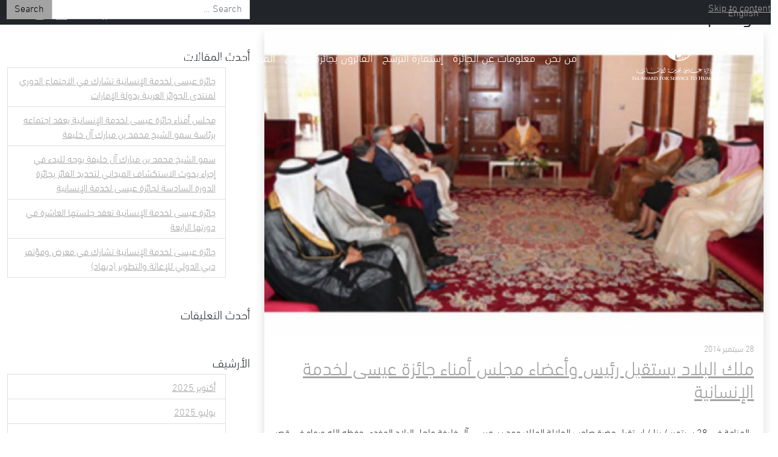

--- FILE ---
content_type: text/html; charset=UTF-8
request_url: https://www.isaaward.org/ar/tag/2014-ar/
body_size: 66956
content:

<!DOCTYPE html>
<html dir="rtl" lang="ar">
<head>
	<meta charset="UTF-8">
	<meta name="viewport" content="width=device-width, initial-scale=1, shrink-to-fit=no">
	<link rel="profile" href="http://gmpg.org/xfn/11">
	<title>2014 &#8211; Isa Award</title>
<meta name='robots' content='max-image-preview:large' />
<link rel="alternate" type="application/rss+xml" title="Isa Award &laquo; الخلاصة" href="https://www.isaaward.org/ar/feed/" />
<link rel="alternate" type="application/rss+xml" title="Isa Award &laquo; خلاصة التعليقات" href="https://www.isaaward.org/ar/comments/feed/" />
<link rel="alternate" type="application/rss+xml" title="Isa Award &laquo; 2014 خلاصة الوسوم" href="https://www.isaaward.org/ar/tag/2014-ar/feed/" />
<script>
window._wpemojiSettings = {"baseUrl":"https:\/\/s.w.org\/images\/core\/emoji\/14.0.0\/72x72\/","ext":".png","svgUrl":"https:\/\/s.w.org\/images\/core\/emoji\/14.0.0\/svg\/","svgExt":".svg","source":{"concatemoji":"https:\/\/www.isaaward.org\/wp-includes\/js\/wp-emoji-release.min.js?ver=6.2.2"}};
/*! This file is auto-generated */
!function(e,a,t){var n,r,o,i=a.createElement("canvas"),p=i.getContext&&i.getContext("2d");function s(e,t){p.clearRect(0,0,i.width,i.height),p.fillText(e,0,0);e=i.toDataURL();return p.clearRect(0,0,i.width,i.height),p.fillText(t,0,0),e===i.toDataURL()}function c(e){var t=a.createElement("script");t.src=e,t.defer=t.type="text/javascript",a.getElementsByTagName("head")[0].appendChild(t)}for(o=Array("flag","emoji"),t.supports={everything:!0,everythingExceptFlag:!0},r=0;r<o.length;r++)t.supports[o[r]]=function(e){if(p&&p.fillText)switch(p.textBaseline="top",p.font="600 32px Arial",e){case"flag":return s("\ud83c\udff3\ufe0f\u200d\u26a7\ufe0f","\ud83c\udff3\ufe0f\u200b\u26a7\ufe0f")?!1:!s("\ud83c\uddfa\ud83c\uddf3","\ud83c\uddfa\u200b\ud83c\uddf3")&&!s("\ud83c\udff4\udb40\udc67\udb40\udc62\udb40\udc65\udb40\udc6e\udb40\udc67\udb40\udc7f","\ud83c\udff4\u200b\udb40\udc67\u200b\udb40\udc62\u200b\udb40\udc65\u200b\udb40\udc6e\u200b\udb40\udc67\u200b\udb40\udc7f");case"emoji":return!s("\ud83e\udef1\ud83c\udffb\u200d\ud83e\udef2\ud83c\udfff","\ud83e\udef1\ud83c\udffb\u200b\ud83e\udef2\ud83c\udfff")}return!1}(o[r]),t.supports.everything=t.supports.everything&&t.supports[o[r]],"flag"!==o[r]&&(t.supports.everythingExceptFlag=t.supports.everythingExceptFlag&&t.supports[o[r]]);t.supports.everythingExceptFlag=t.supports.everythingExceptFlag&&!t.supports.flag,t.DOMReady=!1,t.readyCallback=function(){t.DOMReady=!0},t.supports.everything||(n=function(){t.readyCallback()},a.addEventListener?(a.addEventListener("DOMContentLoaded",n,!1),e.addEventListener("load",n,!1)):(e.attachEvent("onload",n),a.attachEvent("onreadystatechange",function(){"complete"===a.readyState&&t.readyCallback()})),(e=t.source||{}).concatemoji?c(e.concatemoji):e.wpemoji&&e.twemoji&&(c(e.twemoji),c(e.wpemoji)))}(window,document,window._wpemojiSettings);
</script>
<style>
img.wp-smiley,
img.emoji {
	display: inline !important;
	border: none !important;
	box-shadow: none !important;
	height: 1em !important;
	width: 1em !important;
	margin: 0 0.07em !important;
	vertical-align: -0.1em !important;
	background: none !important;
	padding: 0 !important;
}
</style>
	<link rel='stylesheet' id='wp-block-library-rtl-css' href='https://www.isaaward.org/wp-includes/css/dist/block-library/style-rtl.min.css?ver=6.2.2' media='all' />
<link rel='stylesheet' id='classic-theme-styles-css' href='https://www.isaaward.org/wp-includes/css/classic-themes.min.css?ver=6.2.2' media='all' />
<style id='global-styles-inline-css'>
body{--wp--preset--color--black: #000000;--wp--preset--color--cyan-bluish-gray: #abb8c3;--wp--preset--color--white: #fff;--wp--preset--color--pale-pink: #f78da7;--wp--preset--color--vivid-red: #cf2e2e;--wp--preset--color--luminous-vivid-orange: #ff6900;--wp--preset--color--luminous-vivid-amber: #fcb900;--wp--preset--color--light-green-cyan: #7bdcb5;--wp--preset--color--vivid-green-cyan: #00d084;--wp--preset--color--pale-cyan-blue: #8ed1fc;--wp--preset--color--vivid-cyan-blue: #0693e3;--wp--preset--color--vivid-purple: #9b51e0;--wp--preset--color--blue: #6d8596;--wp--preset--color--indigo: #6610f2;--wp--preset--color--purple: #5533ff;--wp--preset--color--pink: #d63384;--wp--preset--color--red: #dc3545;--wp--preset--color--orange: #fd7e14;--wp--preset--color--yellow: #ffc107;--wp--preset--color--green: #847b28;--wp--preset--color--teal: #20c997;--wp--preset--color--cyan: #0dcaf0;--wp--preset--color--gray: #6c757d;--wp--preset--color--gray-dark: #343a40;--wp--preset--gradient--vivid-cyan-blue-to-vivid-purple: linear-gradient(135deg,rgba(6,147,227,1) 0%,rgb(155,81,224) 100%);--wp--preset--gradient--light-green-cyan-to-vivid-green-cyan: linear-gradient(135deg,rgb(122,220,180) 0%,rgb(0,208,130) 100%);--wp--preset--gradient--luminous-vivid-amber-to-luminous-vivid-orange: linear-gradient(135deg,rgba(252,185,0,1) 0%,rgba(255,105,0,1) 100%);--wp--preset--gradient--luminous-vivid-orange-to-vivid-red: linear-gradient(135deg,rgba(255,105,0,1) 0%,rgb(207,46,46) 100%);--wp--preset--gradient--very-light-gray-to-cyan-bluish-gray: linear-gradient(135deg,rgb(238,238,238) 0%,rgb(169,184,195) 100%);--wp--preset--gradient--cool-to-warm-spectrum: linear-gradient(135deg,rgb(74,234,220) 0%,rgb(151,120,209) 20%,rgb(207,42,186) 40%,rgb(238,44,130) 60%,rgb(251,105,98) 80%,rgb(254,248,76) 100%);--wp--preset--gradient--blush-light-purple: linear-gradient(135deg,rgb(255,206,236) 0%,rgb(152,150,240) 100%);--wp--preset--gradient--blush-bordeaux: linear-gradient(135deg,rgb(254,205,165) 0%,rgb(254,45,45) 50%,rgb(107,0,62) 100%);--wp--preset--gradient--luminous-dusk: linear-gradient(135deg,rgb(255,203,112) 0%,rgb(199,81,192) 50%,rgb(65,88,208) 100%);--wp--preset--gradient--pale-ocean: linear-gradient(135deg,rgb(255,245,203) 0%,rgb(182,227,212) 50%,rgb(51,167,181) 100%);--wp--preset--gradient--electric-grass: linear-gradient(135deg,rgb(202,248,128) 0%,rgb(113,206,126) 100%);--wp--preset--gradient--midnight: linear-gradient(135deg,rgb(2,3,129) 0%,rgb(40,116,252) 100%);--wp--preset--duotone--dark-grayscale: url('#wp-duotone-dark-grayscale');--wp--preset--duotone--grayscale: url('#wp-duotone-grayscale');--wp--preset--duotone--purple-yellow: url('#wp-duotone-purple-yellow');--wp--preset--duotone--blue-red: url('#wp-duotone-blue-red');--wp--preset--duotone--midnight: url('#wp-duotone-midnight');--wp--preset--duotone--magenta-yellow: url('#wp-duotone-magenta-yellow');--wp--preset--duotone--purple-green: url('#wp-duotone-purple-green');--wp--preset--duotone--blue-orange: url('#wp-duotone-blue-orange');--wp--preset--font-size--small: 13px;--wp--preset--font-size--medium: 20px;--wp--preset--font-size--large: 36px;--wp--preset--font-size--x-large: 42px;--wp--preset--spacing--20: 0.44rem;--wp--preset--spacing--30: 0.67rem;--wp--preset--spacing--40: 1rem;--wp--preset--spacing--50: 1.5rem;--wp--preset--spacing--60: 2.25rem;--wp--preset--spacing--70: 3.38rem;--wp--preset--spacing--80: 5.06rem;--wp--preset--shadow--natural: 6px 6px 9px rgba(0, 0, 0, 0.2);--wp--preset--shadow--deep: 12px 12px 50px rgba(0, 0, 0, 0.4);--wp--preset--shadow--sharp: 6px 6px 0px rgba(0, 0, 0, 0.2);--wp--preset--shadow--outlined: 6px 6px 0px -3px rgba(255, 255, 255, 1), 6px 6px rgba(0, 0, 0, 1);--wp--preset--shadow--crisp: 6px 6px 0px rgba(0, 0, 0, 1);}:where(.is-layout-flex){gap: 0.5em;}body .is-layout-flow > .alignleft{float: left;margin-inline-start: 0;margin-inline-end: 2em;}body .is-layout-flow > .alignright{float: right;margin-inline-start: 2em;margin-inline-end: 0;}body .is-layout-flow > .aligncenter{margin-left: auto !important;margin-right: auto !important;}body .is-layout-constrained > .alignleft{float: left;margin-inline-start: 0;margin-inline-end: 2em;}body .is-layout-constrained > .alignright{float: right;margin-inline-start: 2em;margin-inline-end: 0;}body .is-layout-constrained > .aligncenter{margin-left: auto !important;margin-right: auto !important;}body .is-layout-constrained > :where(:not(.alignleft):not(.alignright):not(.alignfull)){max-width: var(--wp--style--global--content-size);margin-left: auto !important;margin-right: auto !important;}body .is-layout-constrained > .alignwide{max-width: var(--wp--style--global--wide-size);}body .is-layout-flex{display: flex;}body .is-layout-flex{flex-wrap: wrap;align-items: center;}body .is-layout-flex > *{margin: 0;}:where(.wp-block-columns.is-layout-flex){gap: 2em;}.has-black-color{color: var(--wp--preset--color--black) !important;}.has-cyan-bluish-gray-color{color: var(--wp--preset--color--cyan-bluish-gray) !important;}.has-white-color{color: var(--wp--preset--color--white) !important;}.has-pale-pink-color{color: var(--wp--preset--color--pale-pink) !important;}.has-vivid-red-color{color: var(--wp--preset--color--vivid-red) !important;}.has-luminous-vivid-orange-color{color: var(--wp--preset--color--luminous-vivid-orange) !important;}.has-luminous-vivid-amber-color{color: var(--wp--preset--color--luminous-vivid-amber) !important;}.has-light-green-cyan-color{color: var(--wp--preset--color--light-green-cyan) !important;}.has-vivid-green-cyan-color{color: var(--wp--preset--color--vivid-green-cyan) !important;}.has-pale-cyan-blue-color{color: var(--wp--preset--color--pale-cyan-blue) !important;}.has-vivid-cyan-blue-color{color: var(--wp--preset--color--vivid-cyan-blue) !important;}.has-vivid-purple-color{color: var(--wp--preset--color--vivid-purple) !important;}.has-black-background-color{background-color: var(--wp--preset--color--black) !important;}.has-cyan-bluish-gray-background-color{background-color: var(--wp--preset--color--cyan-bluish-gray) !important;}.has-white-background-color{background-color: var(--wp--preset--color--white) !important;}.has-pale-pink-background-color{background-color: var(--wp--preset--color--pale-pink) !important;}.has-vivid-red-background-color{background-color: var(--wp--preset--color--vivid-red) !important;}.has-luminous-vivid-orange-background-color{background-color: var(--wp--preset--color--luminous-vivid-orange) !important;}.has-luminous-vivid-amber-background-color{background-color: var(--wp--preset--color--luminous-vivid-amber) !important;}.has-light-green-cyan-background-color{background-color: var(--wp--preset--color--light-green-cyan) !important;}.has-vivid-green-cyan-background-color{background-color: var(--wp--preset--color--vivid-green-cyan) !important;}.has-pale-cyan-blue-background-color{background-color: var(--wp--preset--color--pale-cyan-blue) !important;}.has-vivid-cyan-blue-background-color{background-color: var(--wp--preset--color--vivid-cyan-blue) !important;}.has-vivid-purple-background-color{background-color: var(--wp--preset--color--vivid-purple) !important;}.has-black-border-color{border-color: var(--wp--preset--color--black) !important;}.has-cyan-bluish-gray-border-color{border-color: var(--wp--preset--color--cyan-bluish-gray) !important;}.has-white-border-color{border-color: var(--wp--preset--color--white) !important;}.has-pale-pink-border-color{border-color: var(--wp--preset--color--pale-pink) !important;}.has-vivid-red-border-color{border-color: var(--wp--preset--color--vivid-red) !important;}.has-luminous-vivid-orange-border-color{border-color: var(--wp--preset--color--luminous-vivid-orange) !important;}.has-luminous-vivid-amber-border-color{border-color: var(--wp--preset--color--luminous-vivid-amber) !important;}.has-light-green-cyan-border-color{border-color: var(--wp--preset--color--light-green-cyan) !important;}.has-vivid-green-cyan-border-color{border-color: var(--wp--preset--color--vivid-green-cyan) !important;}.has-pale-cyan-blue-border-color{border-color: var(--wp--preset--color--pale-cyan-blue) !important;}.has-vivid-cyan-blue-border-color{border-color: var(--wp--preset--color--vivid-cyan-blue) !important;}.has-vivid-purple-border-color{border-color: var(--wp--preset--color--vivid-purple) !important;}.has-vivid-cyan-blue-to-vivid-purple-gradient-background{background: var(--wp--preset--gradient--vivid-cyan-blue-to-vivid-purple) !important;}.has-light-green-cyan-to-vivid-green-cyan-gradient-background{background: var(--wp--preset--gradient--light-green-cyan-to-vivid-green-cyan) !important;}.has-luminous-vivid-amber-to-luminous-vivid-orange-gradient-background{background: var(--wp--preset--gradient--luminous-vivid-amber-to-luminous-vivid-orange) !important;}.has-luminous-vivid-orange-to-vivid-red-gradient-background{background: var(--wp--preset--gradient--luminous-vivid-orange-to-vivid-red) !important;}.has-very-light-gray-to-cyan-bluish-gray-gradient-background{background: var(--wp--preset--gradient--very-light-gray-to-cyan-bluish-gray) !important;}.has-cool-to-warm-spectrum-gradient-background{background: var(--wp--preset--gradient--cool-to-warm-spectrum) !important;}.has-blush-light-purple-gradient-background{background: var(--wp--preset--gradient--blush-light-purple) !important;}.has-blush-bordeaux-gradient-background{background: var(--wp--preset--gradient--blush-bordeaux) !important;}.has-luminous-dusk-gradient-background{background: var(--wp--preset--gradient--luminous-dusk) !important;}.has-pale-ocean-gradient-background{background: var(--wp--preset--gradient--pale-ocean) !important;}.has-electric-grass-gradient-background{background: var(--wp--preset--gradient--electric-grass) !important;}.has-midnight-gradient-background{background: var(--wp--preset--gradient--midnight) !important;}.has-small-font-size{font-size: var(--wp--preset--font-size--small) !important;}.has-medium-font-size{font-size: var(--wp--preset--font-size--medium) !important;}.has-large-font-size{font-size: var(--wp--preset--font-size--large) !important;}.has-x-large-font-size{font-size: var(--wp--preset--font-size--x-large) !important;}
.wp-block-navigation a:where(:not(.wp-element-button)){color: inherit;}
:where(.wp-block-columns.is-layout-flex){gap: 2em;}
.wp-block-pullquote{font-size: 1.5em;line-height: 1.6;}
</style>
<link rel='stylesheet' id='contact-form-7-css' href='https://www.isaaward.org/wp-content/plugins/contact-form-7/includes/css/styles.css?ver=5.8.5' media='all' />
<link rel='stylesheet' id='contact-form-7-rtl-css' href='https://www.isaaward.org/wp-content/plugins/contact-form-7/includes/css/styles-rtl.css?ver=5.8.5' media='all' />
<link rel='stylesheet' id='nd_options_style-css' href='https://www.isaaward.org/wp-content/plugins/nd-shortcodes/css/style.css?ver=6.2.2' media='all' />
<link rel='stylesheet' id='child-understrap-styles-css' href='https://www.isaaward.org/wp-content/themes/isaaward-child/css/child-theme.min.css?ver=1.1.0' media='all' />
<link rel='stylesheet' id='js_composer_custom_css-css' href='//www.isaaward.org/wp-content/uploads/js_composer/custom.css?ver=6.7.0' media='all' />
<script src='https://www.isaaward.org/wp-includes/js/jquery/jquery.min.js?ver=3.6.4' id='jquery-core-js'></script>
<script src='https://www.isaaward.org/wp-includes/js/jquery/jquery-migrate.min.js?ver=3.4.0' id='jquery-migrate-js'></script>
<script id='wp-statistics-tracker-js-extra'>
var WP_Statistics_Tracker_Object = {"hitRequestUrl":"https:\/\/www.isaaward.org\/wp-json\/wp-statistics\/v2\/hit?wp_statistics_hit_rest=yes&track_all=0&current_page_type=post_tag&current_page_id=328&search_query&page_uri=L2FyL3RhZy8yMDE0LWFyLw=","keepOnlineRequestUrl":"https:\/\/www.isaaward.org\/wp-json\/wp-statistics\/v2\/online?wp_statistics_hit_rest=yes&track_all=0&current_page_type=post_tag&current_page_id=328&search_query&page_uri=L2FyL3RhZy8yMDE0LWFyLw=","option":{"dntEnabled":"1","cacheCompatibility":""}};
</script>
<script src='https://www.isaaward.org/wp-content/plugins/wp-statistics/assets/js/tracker.js?ver=6.2.2' id='wp-statistics-tracker-js'></script>
<link rel="https://api.w.org/" href="https://www.isaaward.org/wp-json/" /><link rel="alternate" type="application/json" href="https://www.isaaward.org/wp-json/wp/v2/tags/328" /><link rel="EditURI" type="application/rsd+xml" title="RSD" href="https://www.isaaward.org/xmlrpc.php?rsd" />
<link rel="wlwmanifest" type="application/wlwmanifest+xml" href="https://www.isaaward.org/wp-includes/wlwmanifest.xml" />
<meta name="generator" content="WordPress 6.2.2" />
<style type="text/css">
                    .ctl-bullets-container {
                display: block;
                position: fixed;
                right: 0;
                height: 100%;
                z-index: 1049;
                font-weight: normal;
                height: 70vh;
                overflow-x: hidden;
                overflow-y: auto;
                margin: 15vh auto;
            }</style><!-- Analytics by WP Statistics v14.3.2 - https://wp-statistics.com/ -->
<meta name="mobile-web-app-capable" content="yes">
<meta name="apple-mobile-web-app-capable" content="yes">
<meta name="apple-mobile-web-app-title" content="Isa Award - For Service and Humanity">
<style>.recentcomments a{display:inline !important;padding:0 !important;margin:0 !important;}</style><meta name="generator" content="Powered by WPBakery Page Builder - drag and drop page builder for WordPress."/>
<link rel="icon" href="https://www.isaaward.org/wp-content/uploads/2018/08/cropped-Isa-Award-White-Logo-1-1-32x32.png" sizes="32x32" />
<link rel="icon" href="https://www.isaaward.org/wp-content/uploads/2018/08/cropped-Isa-Award-White-Logo-1-1-192x192.png" sizes="192x192" />
<link rel="apple-touch-icon" href="https://www.isaaward.org/wp-content/uploads/2018/08/cropped-Isa-Award-White-Logo-1-1-180x180.png" />
<meta name="msapplication-TileImage" content="https://www.isaaward.org/wp-content/uploads/2018/08/cropped-Isa-Award-White-Logo-1-1-270x270.png" />
<noscript><style> .wpb_animate_when_almost_visible { opacity: 1; }</style></noscript></head>

<body class="rtl archive tag tag-2014-ar tag-328 wp-custom-logo wp-embed-responsive group-blog hfeed understrap-has-sidebar wpb-js-composer js-comp-ver-6.7.0 vc_responsive" itemscope itemtype="http://schema.org/WebSite">
<svg xmlns="http://www.w3.org/2000/svg" viewBox="0 0 0 0" width="0" height="0" focusable="false" role="none" style="visibility: hidden; position: absolute; left: -9999px; overflow: hidden;" ><defs><filter id="wp-duotone-dark-grayscale"><feColorMatrix color-interpolation-filters="sRGB" type="matrix" values=" .299 .587 .114 0 0 .299 .587 .114 0 0 .299 .587 .114 0 0 .299 .587 .114 0 0 " /><feComponentTransfer color-interpolation-filters="sRGB" ><feFuncR type="table" tableValues="0 0.49803921568627" /><feFuncG type="table" tableValues="0 0.49803921568627" /><feFuncB type="table" tableValues="0 0.49803921568627" /><feFuncA type="table" tableValues="1 1" /></feComponentTransfer><feComposite in2="SourceGraphic" operator="in" /></filter></defs></svg><svg xmlns="http://www.w3.org/2000/svg" viewBox="0 0 0 0" width="0" height="0" focusable="false" role="none" style="visibility: hidden; position: absolute; left: -9999px; overflow: hidden;" ><defs><filter id="wp-duotone-grayscale"><feColorMatrix color-interpolation-filters="sRGB" type="matrix" values=" .299 .587 .114 0 0 .299 .587 .114 0 0 .299 .587 .114 0 0 .299 .587 .114 0 0 " /><feComponentTransfer color-interpolation-filters="sRGB" ><feFuncR type="table" tableValues="0 1" /><feFuncG type="table" tableValues="0 1" /><feFuncB type="table" tableValues="0 1" /><feFuncA type="table" tableValues="1 1" /></feComponentTransfer><feComposite in2="SourceGraphic" operator="in" /></filter></defs></svg><svg xmlns="http://www.w3.org/2000/svg" viewBox="0 0 0 0" width="0" height="0" focusable="false" role="none" style="visibility: hidden; position: absolute; left: -9999px; overflow: hidden;" ><defs><filter id="wp-duotone-purple-yellow"><feColorMatrix color-interpolation-filters="sRGB" type="matrix" values=" .299 .587 .114 0 0 .299 .587 .114 0 0 .299 .587 .114 0 0 .299 .587 .114 0 0 " /><feComponentTransfer color-interpolation-filters="sRGB" ><feFuncR type="table" tableValues="0.54901960784314 0.98823529411765" /><feFuncG type="table" tableValues="0 1" /><feFuncB type="table" tableValues="0.71764705882353 0.25490196078431" /><feFuncA type="table" tableValues="1 1" /></feComponentTransfer><feComposite in2="SourceGraphic" operator="in" /></filter></defs></svg><svg xmlns="http://www.w3.org/2000/svg" viewBox="0 0 0 0" width="0" height="0" focusable="false" role="none" style="visibility: hidden; position: absolute; left: -9999px; overflow: hidden;" ><defs><filter id="wp-duotone-blue-red"><feColorMatrix color-interpolation-filters="sRGB" type="matrix" values=" .299 .587 .114 0 0 .299 .587 .114 0 0 .299 .587 .114 0 0 .299 .587 .114 0 0 " /><feComponentTransfer color-interpolation-filters="sRGB" ><feFuncR type="table" tableValues="0 1" /><feFuncG type="table" tableValues="0 0.27843137254902" /><feFuncB type="table" tableValues="0.5921568627451 0.27843137254902" /><feFuncA type="table" tableValues="1 1" /></feComponentTransfer><feComposite in2="SourceGraphic" operator="in" /></filter></defs></svg><svg xmlns="http://www.w3.org/2000/svg" viewBox="0 0 0 0" width="0" height="0" focusable="false" role="none" style="visibility: hidden; position: absolute; left: -9999px; overflow: hidden;" ><defs><filter id="wp-duotone-midnight"><feColorMatrix color-interpolation-filters="sRGB" type="matrix" values=" .299 .587 .114 0 0 .299 .587 .114 0 0 .299 .587 .114 0 0 .299 .587 .114 0 0 " /><feComponentTransfer color-interpolation-filters="sRGB" ><feFuncR type="table" tableValues="0 0" /><feFuncG type="table" tableValues="0 0.64705882352941" /><feFuncB type="table" tableValues="0 1" /><feFuncA type="table" tableValues="1 1" /></feComponentTransfer><feComposite in2="SourceGraphic" operator="in" /></filter></defs></svg><svg xmlns="http://www.w3.org/2000/svg" viewBox="0 0 0 0" width="0" height="0" focusable="false" role="none" style="visibility: hidden; position: absolute; left: -9999px; overflow: hidden;" ><defs><filter id="wp-duotone-magenta-yellow"><feColorMatrix color-interpolation-filters="sRGB" type="matrix" values=" .299 .587 .114 0 0 .299 .587 .114 0 0 .299 .587 .114 0 0 .299 .587 .114 0 0 " /><feComponentTransfer color-interpolation-filters="sRGB" ><feFuncR type="table" tableValues="0.78039215686275 1" /><feFuncG type="table" tableValues="0 0.94901960784314" /><feFuncB type="table" tableValues="0.35294117647059 0.47058823529412" /><feFuncA type="table" tableValues="1 1" /></feComponentTransfer><feComposite in2="SourceGraphic" operator="in" /></filter></defs></svg><svg xmlns="http://www.w3.org/2000/svg" viewBox="0 0 0 0" width="0" height="0" focusable="false" role="none" style="visibility: hidden; position: absolute; left: -9999px; overflow: hidden;" ><defs><filter id="wp-duotone-purple-green"><feColorMatrix color-interpolation-filters="sRGB" type="matrix" values=" .299 .587 .114 0 0 .299 .587 .114 0 0 .299 .587 .114 0 0 .299 .587 .114 0 0 " /><feComponentTransfer color-interpolation-filters="sRGB" ><feFuncR type="table" tableValues="0.65098039215686 0.40392156862745" /><feFuncG type="table" tableValues="0 1" /><feFuncB type="table" tableValues="0.44705882352941 0.4" /><feFuncA type="table" tableValues="1 1" /></feComponentTransfer><feComposite in2="SourceGraphic" operator="in" /></filter></defs></svg><svg xmlns="http://www.w3.org/2000/svg" viewBox="0 0 0 0" width="0" height="0" focusable="false" role="none" style="visibility: hidden; position: absolute; left: -9999px; overflow: hidden;" ><defs><filter id="wp-duotone-blue-orange"><feColorMatrix color-interpolation-filters="sRGB" type="matrix" values=" .299 .587 .114 0 0 .299 .587 .114 0 0 .299 .587 .114 0 0 .299 .587 .114 0 0 " /><feComponentTransfer color-interpolation-filters="sRGB" ><feFuncR type="table" tableValues="0.098039215686275 1" /><feFuncG type="table" tableValues="0 0.66274509803922" /><feFuncB type="table" tableValues="0.84705882352941 0.41960784313725" /><feFuncA type="table" tableValues="1 1" /></feComponentTransfer><feComposite in2="SourceGraphic" operator="in" /></filter></defs></svg><div class="site" id="page">

	<!-- ******************* The Navbar Area ******************* -->
	<header id="wrapper-navbar">

		<a class="skip-link sr-only sr-only-focusable" href="#content">Skip to content</a>
		
		
<nav id="social-nav" class="navbar navbar-expand navbar-dark bg-dark p-0 d-flex">

	<div class="container-fluid p-0">

			<!-- Top Social -->

			<div class="row w-100 text-primary m-0">
				
				<div id="top-soical" class="col-md">

					<ul class="navbar-nav p-0">

							<li class="lang-item lang-item-146 lang-item-en no-translation lang-item-first"><a  lang="en-US" hreflang="en-US" href="https://www.isaaward.org/">English</a></li>

						<li class="ms-auto"></li>
						
													<li class="navbar-item">
							<a class="nav-link" href="https://www.facebook.com/isaawardbh">
								<svg xmlns="http://www.w3.org/2000/svg" width="20" height="20" fill="currentColor" class="bi bi-facebook" viewBox="0 0 16 16">
								<path d="M16 8.049c0-4.446-3.582-8.05-8-8.05C3.58 0-.002 3.603-.002 8.05c0 4.017 2.926 7.347 6.75 7.951v-5.625h-2.03V8.05H6.75V6.275c0-2.017 1.195-3.131 3.022-3.131.876 0 1.791.157 1.791.157v1.98h-1.009c-.993 0-1.303.621-1.303 1.258v1.51h2.218l-.354 2.326H9.25V16c3.824-.604 6.75-3.934 6.75-7.951z"/>
								</svg>
							</a>
							</li>
						
													<li class="navbar-item">
							<a class="nav-link" href="https://twitter.com/Isa_Award">
								<svg xmlns="http://www.w3.org/2000/svg" width="20" height="20" fill="currentColor" class="bi bi-twitter" viewBox="0 0 16 16">
								<path d="M5.026 15c6.038 0 9.341-5.003 9.341-9.334 0-.14 0-.282-.006-.422A6.685 6.685 0 0 0 16 3.542a6.658 6.658 0 0 1-1.889.518 3.301 3.301 0 0 0 1.447-1.817 6.533 6.533 0 0 1-2.087.793A3.286 3.286 0 0 0 7.875 6.03a9.325 9.325 0 0 1-6.767-3.429 3.289 3.289 0 0 0 1.018 4.382A3.323 3.323 0 0 1 .64 6.575v.045a3.288 3.288 0 0 0 2.632 3.218 3.203 3.203 0 0 1-.865.115 3.23 3.23 0 0 1-.614-.057 3.283 3.283 0 0 0 3.067 2.277A6.588 6.588 0 0 1 .78 13.58a6.32 6.32 0 0 1-.78-.045A9.344 9.344 0 0 0 5.026 15z"/>
								</svg>
							</a>
							</li>
						
													<li class="navbar-item">
							<a class="nav-link" href="https://www.linkedin.com/company/isa-award-for-service-to-humanity">
								<svg xmlns="http://www.w3.org/2000/svg" width="20" height="20" fill="currentColor" class="bi bi-linkedin" viewBox="0 0 16 16">
								<path d="M0 1.146C0 .513.526 0 1.175 0h13.65C15.474 0 16 .513 16 1.146v13.708c0 .633-.526 1.146-1.175 1.146H1.175C.526 16 0 15.487 0 14.854V1.146zm4.943 12.248V6.169H2.542v7.225h2.401zm-1.2-8.212c.837 0 1.358-.554 1.358-1.248-.015-.709-.52-1.248-1.342-1.248-.822 0-1.359.54-1.359 1.248 0 .694.521 1.248 1.327 1.248h.016zm4.908 8.212V9.359c0-.216.016-.432.08-.586.173-.431.568-.878 1.232-.878.869 0 1.216.662 1.216 1.634v3.865h2.401V9.25c0-2.22-1.184-3.252-2.764-3.252-1.274 0-1.845.7-2.165 1.193v.025h-.016a5.54 5.54 0 0 1 .016-.025V6.169h-2.4c.03.678 0 7.225 0 7.225h2.4z"/>
								</svg>
							</a>
							</li>
						
													<li class="navbar-item">
							<a class="nav-link" href="https://www.instagram.com/isa_award">
								<svg xmlns="http://www.w3.org/2000/svg" width="20" height="20" fill="currentColor" class="bi bi-instagram" viewBox="0 0 16 16">
								<path d="M8 0C5.829 0 5.556.01 4.703.048 3.85.088 3.269.222 2.76.42a3.917 3.917 0 0 0-1.417.923A3.927 3.927 0 0 0 .42 2.76C.222 3.268.087 3.85.048 4.7.01 5.555 0 5.827 0 8.001c0 2.172.01 2.444.048 3.297.04.852.174 1.433.372 1.942.205.526.478.972.923 1.417.444.445.89.719 1.416.923.51.198 1.09.333 1.942.372C5.555 15.99 5.827 16 8 16s2.444-.01 3.298-.048c.851-.04 1.434-.174 1.943-.372a3.916 3.916 0 0 0 1.416-.923c.445-.445.718-.891.923-1.417.197-.509.332-1.09.372-1.942C15.99 10.445 16 10.173 16 8s-.01-2.445-.048-3.299c-.04-.851-.175-1.433-.372-1.941a3.926 3.926 0 0 0-.923-1.417A3.911 3.911 0 0 0 13.24.42c-.51-.198-1.092-.333-1.943-.372C10.443.01 10.172 0 7.998 0h.003zm-.717 1.442h.718c2.136 0 2.389.007 3.232.046.78.035 1.204.166 1.486.275.373.145.64.319.92.599.28.28.453.546.598.92.11.281.24.705.275 1.485.039.843.047 1.096.047 3.231s-.008 2.389-.047 3.232c-.035.78-.166 1.203-.275 1.485a2.47 2.47 0 0 1-.599.919c-.28.28-.546.453-.92.598-.28.11-.704.24-1.485.276-.843.038-1.096.047-3.232.047s-2.39-.009-3.233-.047c-.78-.036-1.203-.166-1.485-.276a2.478 2.478 0 0 1-.92-.598 2.48 2.48 0 0 1-.6-.92c-.109-.281-.24-.705-.275-1.485-.038-.843-.046-1.096-.046-3.233 0-2.136.008-2.388.046-3.231.036-.78.166-1.204.276-1.486.145-.373.319-.64.599-.92.28-.28.546-.453.92-.598.282-.11.705-.24 1.485-.276.738-.034 1.024-.044 2.515-.045v.002zm4.988 1.328a.96.96 0 1 0 0 1.92.96.96 0 0 0 0-1.92zm-4.27 1.122a4.109 4.109 0 1 0 0 8.217 4.109 4.109 0 0 0 0-8.217zm0 1.441a2.667 2.667 0 1 1 0 5.334 2.667 2.667 0 0 1 0-5.334z"/>
								</svg>
							</a>
							</li>
						
													<li class="navbar-item">
							<a class="nav-link" href="http://www.youtube.com/user/IsaAward">
								<svg xmlns="http://www.w3.org/2000/svg" width="20" height="20" fill="currentColor" class="bi bi-youtube" viewBox="0 0 16 16">
								<path d="M8.051 1.999h.089c.822.003 4.987.033 6.11.335a2.01 2.01 0 0 1 1.415 1.42c.101.38.172.883.22 1.402l.01.104.022.26.008.104c.065.914.073 1.77.074 1.957v.075c-.001.194-.01 1.108-.082 2.06l-.008.105-.009.104c-.05.572-.124 1.14-.235 1.558a2.007 2.007 0 0 1-1.415 1.42c-1.16.312-5.569.334-6.18.335h-.142c-.309 0-1.587-.006-2.927-.052l-.17-.006-.087-.004-.171-.007-.171-.007c-1.11-.049-2.167-.128-2.654-.26a2.007 2.007 0 0 1-1.415-1.419c-.111-.417-.185-.986-.235-1.558L.09 9.82l-.008-.104A31.4 31.4 0 0 1 0 7.68v-.123c.002-.215.01-.958.064-1.778l.007-.103.003-.052.008-.104.022-.26.01-.104c.048-.519.119-1.023.22-1.402a2.007 2.007 0 0 1 1.415-1.42c.487-.13 1.544-.21 2.654-.26l.17-.007.172-.006.086-.003.171-.007A99.788 99.788 0 0 1 7.858 2h.193zM6.4 5.209v4.818l4.157-2.408L6.4 5.209z"/>
								</svg>
							</a>
							</li>
						
					</ul>

				</div><!-- .col -->

			</div><!-- .row -->

	</div><!-- .container -->

</nav><!-- .social-navigation -->
		
<nav id="main-nav" class="navbar navbar-expand-lg navbar-dark bg-transparent ps-5 pe-5" aria-labelledby="main-nav-label">

	<h2 id="main-nav-label" class="screen-reader-text">
		Main Navigation	</h2>


	<div class="container-fluid">

		<!-- Your site title as branding in the menu -->
		<a href="https://www.isaaward.org/ar/landing-page-arabic/" class="navbar-brand custom-logo-link" rel="home"><img width="154" height="79" src="https://www.isaaward.org/wp-content/uploads/2022/04/Isa-Award-White-Logo.png" class="img-fluid" alt="Isa Award" decoding="async" /></a>		<!-- end custom logo -->

		<button class="navbar-toggler" type="button" data-bs-toggle="offcanvas" data-bs-target="#navbarNavOffcanvas" aria-controls="navbarNavOffcanvas" aria-expanded="false" aria-label="Toggle navigation">
			<span class="navbar-toggler-icon"></span>
		</button>

		<div class="offcanvas offcanvas-end bg-transparent" tabindex="-1" id="navbarNavOffcanvas">

			<div class="offcanvas-header justify-content-end">
				<button type="button" class="btn-close btn-close-white text-reset" data-bs-dismiss="offcanvas" aria-label="Close"></button>
			</div><!-- .offcancas-header -->

			<!-- The WordPress Menu goes here -->
			<div class="offcanvas-body"><ul id="main-menu" class="navbar-nav justify-content-center flex-grow-1 pe-3"><li itemscope="itemscope" itemtype="https://www.schema.org/SiteNavigationElement" id="menu-item-3472" class="menu-item menu-item-type-custom menu-item-object-custom menu-item-has-children dropdown menu-item-3472 nav-item"><a href="#" data-toggle="dropdown" data-bs-toggle="dropdown" aria-haspopup="true" aria-expanded="false" class="dropdown-toggle nav-link" id="menu-item-dropdown-3472">من نحن</a>
<ul class="dropdown-menu" aria-labelledby="menu-item-dropdown-3472" >
	<li itemscope="itemscope" itemtype="https://www.schema.org/SiteNavigationElement" id="menu-item-3474" class="menu-item menu-item-type-post_type menu-item-object-page menu-item-3474 nav-item"><a href="https://www.isaaward.org/ar/organization-structure-2/" class="dropdown-item">الهيكل التنظيمي</a></li>
	<li itemscope="itemscope" itemtype="https://www.schema.org/SiteNavigationElement" id="menu-item-3476" class="menu-item menu-item-type-post_type menu-item-object-page menu-item-3476 nav-item"><a href="https://www.isaaward.org/ar/board-of-trustees-2/" class="dropdown-item">مجلس الأمناء</a></li>
	<li itemscope="itemscope" itemtype="https://www.schema.org/SiteNavigationElement" id="menu-item-3478" class="menu-item menu-item-type-post_type menu-item-object-page menu-item-3478 nav-item"><a href="https://www.isaaward.org/ar/general-secretariat-2/" class="dropdown-item">الأمانة العامة</a></li>
	<li itemscope="itemscope" itemtype="https://www.schema.org/SiteNavigationElement" id="menu-item-3480" class="menu-item menu-item-type-post_type menu-item-object-page menu-item-3480 nav-item"><a href="https://www.isaaward.org/ar/jury-committee-2/" class="dropdown-item">لجنة التحكيم</a></li>
</ul>
</li>
<li itemscope="itemscope" itemtype="https://www.schema.org/SiteNavigationElement" id="menu-item-3482" class="menu-item menu-item-type-custom menu-item-object-custom menu-item-has-children dropdown menu-item-3482 nav-item"><a href="#" data-toggle="dropdown" data-bs-toggle="dropdown" aria-haspopup="true" aria-expanded="false" class="dropdown-toggle nav-link" id="menu-item-dropdown-3482">معلومات عن الجائزة</a>
<ul class="dropdown-menu" aria-labelledby="menu-item-dropdown-3482" >
	<li itemscope="itemscope" itemtype="https://www.schema.org/SiteNavigationElement" id="menu-item-4900" class="menu-item menu-item-type-post_type menu-item-object-page menu-item-4900 nav-item"><a href="https://www.isaaward.org/ar/%d8%a7%d9%84%d8%b1%d8%a4%d9%8a%d8%a9-%d9%88%d8%a7%d9%84%d8%b1%d8%b3%d8%a7%d9%84%d8%a9/" class="dropdown-item">الرؤية والرسالة</a></li>
	<li itemscope="itemscope" itemtype="https://www.schema.org/SiteNavigationElement" id="menu-item-3485" class="menu-item menu-item-type-post_type menu-item-object-page menu-item-3485 nav-item"><a href="https://www.isaaward.org/ar/award-categories-2/" class="dropdown-item">مجالات الجائزة</a></li>
	<li itemscope="itemscope" itemtype="https://www.schema.org/SiteNavigationElement" id="menu-item-3486" class="menu-item menu-item-type-post_type menu-item-object-page menu-item-3486 nav-item"><a href="https://www.isaaward.org/ar/award-criteria-2/" class="dropdown-item">معايير الترشح</a></li>
	<li itemscope="itemscope" itemtype="https://www.schema.org/SiteNavigationElement" id="menu-item-3488" class="menu-item menu-item-type-post_type menu-item-object-page menu-item-3488 nav-item"><a href="https://www.isaaward.org/ar/by-laws-2/" class="dropdown-item">القوانين</a></li>
	<li itemscope="itemscope" itemtype="https://www.schema.org/SiteNavigationElement" id="menu-item-4540" class="menu-item menu-item-type-post_type menu-item-object-page menu-item-4540 nav-item"><a href="https://www.isaaward.org/ar/%d8%a7%d9%84%d8%ac%d8%af%d9%88%d9%84-%d8%a7%d9%84%d8%b2%d9%85%d9%86%d9%8a-%d9%84%d9%84%d8%ac%d8%a7%d8%a6%d8%b2%d8%a9/" class="dropdown-item">الجدول الزمني للجائزة</a></li>
</ul>
</li>
<li itemscope="itemscope" itemtype="https://www.schema.org/SiteNavigationElement" id="menu-item-3493" class="menu-item menu-item-type-custom menu-item-object-custom menu-item-has-children dropdown menu-item-3493 nav-item"><a href="#" data-toggle="dropdown" data-bs-toggle="dropdown" aria-haspopup="true" aria-expanded="false" class="dropdown-toggle nav-link" id="menu-item-dropdown-3493">إستمارة الترشح</a>
<ul class="dropdown-menu" aria-labelledby="menu-item-dropdown-3493" >
	<li itemscope="itemscope" itemtype="https://www.schema.org/SiteNavigationElement" id="menu-item-3494" class="menu-item menu-item-type-custom menu-item-object-custom menu-item-3494 nav-item"><a href="http://www.isaaward.org/wp-content/uploads/2020/01/ISA-AWARD-FORM-ARABIC.pdf" class="dropdown-item">تحميل الإستمارة PDF</a></li>
</ul>
</li>
<li itemscope="itemscope" itemtype="https://www.schema.org/SiteNavigationElement" id="menu-item-3496" class="menu-item menu-item-type-custom menu-item-object-custom menu-item-has-children dropdown menu-item-3496 nav-item"><a href="#" data-toggle="dropdown" data-bs-toggle="dropdown" aria-haspopup="true" aria-expanded="false" class="dropdown-toggle nav-link" id="menu-item-dropdown-3496">الفائزون بجائزة عيسى</a>
<ul class="dropdown-menu" aria-labelledby="menu-item-dropdown-3496" >
	<li itemscope="itemscope" itemtype="https://www.schema.org/SiteNavigationElement" id="menu-item-3498" class="menu-item menu-item-type-post_type menu-item-object-page menu-item-3498 nav-item"><a href="https://www.isaaward.org/ar/1st-laureate-2/" class="dropdown-item">الفائز بالدورة الأولى</a></li>
	<li itemscope="itemscope" itemtype="https://www.schema.org/SiteNavigationElement" id="menu-item-3500" class="menu-item menu-item-type-post_type menu-item-object-page menu-item-3500 nav-item"><a href="https://www.isaaward.org/ar/2nd-laureate-2/" class="dropdown-item">الفائز بالدورة الثانية</a></li>
	<li itemscope="itemscope" itemtype="https://www.schema.org/SiteNavigationElement" id="menu-item-3502" class="menu-item menu-item-type-post_type menu-item-object-page menu-item-3502 nav-item"><a href="https://www.isaaward.org/ar/3rd-laureate-2/" class="dropdown-item">الفائز بالدورة الثالثة</a></li>
	<li itemscope="itemscope" itemtype="https://www.schema.org/SiteNavigationElement" id="menu-item-3504" class="menu-item menu-item-type-post_type menu-item-object-page menu-item-3504 nav-item"><a href="https://www.isaaward.org/ar/fourth-laureate/" class="dropdown-item">الفائز بالدورة الرابعة</a></li>
	<li itemscope="itemscope" itemtype="https://www.schema.org/SiteNavigationElement" id="menu-item-4781" class="menu-item menu-item-type-post_type menu-item-object-page menu-item-4781 nav-item"><a href="https://www.isaaward.org/ar/%d8%a7%d9%84%d9%81%d8%a7%d8%a6%d8%b2-%d8%a8%d8%a7%d9%84%d8%af%d9%88%d8%b1%d8%a9-%d8%a7%d9%84%d8%ae%d8%a7%d9%85%d8%b3%d8%a9/" class="dropdown-item">الفائز بالدورة الخامسة</a></li>
</ul>
</li>
<li itemscope="itemscope" itemtype="https://www.schema.org/SiteNavigationElement" id="menu-item-3506" class="menu-item menu-item-type-custom menu-item-object-custom menu-item-has-children dropdown menu-item-3506 nav-item"><a href="#" data-toggle="dropdown" data-bs-toggle="dropdown" aria-haspopup="true" aria-expanded="false" class="dropdown-toggle nav-link" id="menu-item-dropdown-3506">المركز الإعلامي</a>
<ul class="dropdown-menu" aria-labelledby="menu-item-dropdown-3506" >
	<li itemscope="itemscope" itemtype="https://www.schema.org/SiteNavigationElement" id="menu-item-3508" class="menu-item menu-item-type-post_type menu-item-object-page menu-item-3508 nav-item"><a href="https://www.isaaward.org/ar/photo-gallery-2/" class="dropdown-item">معرض الصور</a></li>
	<li itemscope="itemscope" itemtype="https://www.schema.org/SiteNavigationElement" id="menu-item-3510" class="menu-item menu-item-type-post_type menu-item-object-page menu-item-3510 nav-item"><a href="https://www.isaaward.org/ar/video-gallery-2/" class="dropdown-item">معرض الفيديو</a></li>
	<li itemscope="itemscope" itemtype="https://www.schema.org/SiteNavigationElement" id="menu-item-3512" class="menu-item menu-item-type-post_type menu-item-object-page menu-item-3512 nav-item"><a href="https://www.isaaward.org/ar/press-release-2/" class="dropdown-item">أخبار صحفية</a></li>
</ul>
</li>
<li itemscope="itemscope" itemtype="https://www.schema.org/SiteNavigationElement" id="menu-item-3514" class="menu-item menu-item-type-custom menu-item-object-custom menu-item-has-children dropdown menu-item-3514 nav-item"><a href="#" data-toggle="dropdown" data-bs-toggle="dropdown" aria-haspopup="true" aria-expanded="false" class="dropdown-toggle nav-link" id="menu-item-dropdown-3514">إستكشف</a>
<ul class="dropdown-menu" aria-labelledby="menu-item-dropdown-3514" >
	<li itemscope="itemscope" itemtype="https://www.schema.org/SiteNavigationElement" id="menu-item-3516" class="menu-item menu-item-type-post_type menu-item-object-page menu-item-3516 nav-item"><a href="https://www.isaaward.org/ar/publications-2/" class="dropdown-item">الإصدارات</a></li>
	<li itemscope="itemscope" itemtype="https://www.schema.org/SiteNavigationElement" id="menu-item-3518" class="menu-item menu-item-type-post_type menu-item-object-page menu-item-3518 nav-item"><a href="https://www.isaaward.org/ar/faq-2/" class="dropdown-item">الأسئلة الشائعة</a></li>
</ul>
</li>
<li itemscope="itemscope" itemtype="https://www.schema.org/SiteNavigationElement" id="menu-item-4492" class="menu-item menu-item-type-post_type menu-item-object-page menu-item-4492 nav-item"><a href="https://www.isaaward.org/ar/%d8%a7%d9%84%d8%ac%d8%af%d9%88%d9%84-%d8%a7%d9%84%d8%b2%d9%85%d9%86%d9%8a-%d9%84%d8%ad%d9%8a%d8%a7%d8%a9-%d8%a7%d9%84%d8%b4%d9%8a%d8%ae-%d8%b9%d9%8a%d8%b3%d9%89/" class="nav-link">عن الشيخ عيسى</a></li>
</ul></div>		</div><!-- .offcanvas -->

	</div><!-- .container(-fluid) -->

</nav><!-- .site-navigation -->

	</header><!-- #wrapper-navbar end -->

<div class="wrapper" id="archive-wrapper">

	<div class="container-fluid" id="content" tabindex="-1">

		<div class="row">

			<!-- Do the left sidebar check -->
			
<div class="col-md content-area" id="primary">

			<main class="site-main" id="main">

									<header class="page-header">
						<h1 class="page-title">الوسم: <span>2014</span></h1>					</header><!-- .page-header -->
					
<article class="card h-100 border-0 shadow post-3275 post type-post status-publish format-standard has-post-thumbnail hentry category-news-ar tag-2014-ar tag-isa-award-ar tag-king-hamad-ar" id="post-3275">
	
	<img width="640" height="392" src="https://www.isaaward.org/wp-content/uploads/2018/02/News012.jpg" class="card-img-top wp-post-image" alt="HM the King receives Isa Award for Service to humanity jury panel" decoding="async" srcset="https://www.isaaward.org/wp-content/uploads/2018/02/News012.jpg 840w, https://www.isaaward.org/wp-content/uploads/2018/02/News012-300x184.jpg 300w, https://www.isaaward.org/wp-content/uploads/2018/02/News012-768x470.jpg 768w" sizes="(max-width: 640px) 100vw, 640px" />	
	<header class="entry-header card-body pt-0 my-2">

		<small class='text-primary'>28 سبتمبر 2014</small><h2 class="entry-title card-title my-0"><a href="https://www.isaaward.org/ar/hm-the-king-receives-isa-award-for-service-to-humanity-jury-panel-2/" rel="bookmark">ملك البلاد يستقبل رئيس وأعضاء مجلس أمناء جائزة عيسى لخدمة الإنسانية</a></h2>
		
			<div class="entry-meta">
							</div><!-- .entry-meta -->

		
	</header><!-- .entry-header -->

	<div class="entry-content card-body">

		<p>&nbsp; المنامة في 28 سبتمبر / بنا / استقبل حضرة صاحب الجلالة الملك حمد بن عيسى آل خليفة عاهل البلاد المفدى حفظه الله ورعاه في قصر الصافرية هذا اليوم سمو الشيخ محمد بن مبارك آل خليفة نائب رئيس مجلس الوزراء رئيس مجلس أمناء جائزة عيسى لخدمة الإنسانية، حيث قدم الى جلالته اعضاء لجنة التحكيم برئاسة [&#8230;]</p>
<p><a class="btn btn-secondary understrap-read-more-link" href="https://www.isaaward.org/ar/hm-the-king-receives-isa-award-for-service-to-humanity-jury-panel-2/">إقرأ المزيد&#8230;<span class="screen-reader-text"> from ملك البلاد يستقبل رئيس وأعضاء مجلس أمناء جائزة عيسى لخدمة الإنسانية</span></a></p>

	</div><!-- .entry-content -->

</article><!-- #post-## -->
<article class="card h-100 border-0 shadow post-3274 post type-post status-publish format-standard has-post-thumbnail hentry category-news-ar tag-2014-ar tag-isa-award-ar tag-nominations-ar" id="post-3274">
	
	<img width="640" height="392" src="https://www.isaaward.org/wp-content/uploads/2020/02/New-Logo.jpg" class="card-img-top wp-post-image" alt="" decoding="async" loading="lazy" srcset="https://www.isaaward.org/wp-content/uploads/2020/02/New-Logo.jpg 740w, https://www.isaaward.org/wp-content/uploads/2020/02/New-Logo-300x184.jpg 300w" sizes="(max-width: 640px) 100vw, 640px" />	
	<header class="entry-header card-body pt-0 my-2">

		<small class='text-primary'>08 سبتمبر 2014</small><h2 class="entry-title card-title my-0"><a href="https://www.isaaward.org/ar/nominations-for-isa-award-for-service-to-humanity-will-be-accepted-till-november-2/" rel="bookmark">قبول طلبات الترشيح حتى نوفمبر القادم لنيل جائزة عيسى لخدمة الإنسانية</a></h2>
		
			<div class="entry-meta">
							</div><!-- .entry-meta -->

		
	</header><!-- .entry-header -->

	<div class="entry-content card-body">

		<p>&nbsp; المنامة &#8211; البحرين، 8 سبتمبر 2014: أعلن مجلس أمناء جائزة عيسى لخدمة الإنسانية عن استمرار قبول طلبات الترشيح للجائزة على الموقع الإلكتروني حتى نهاية شهر نوفمبر 2014 مشيراً إلى أن باب الترشح للجائزة قد فتح منذ يونيو العام الماضي وقد تم تلقي العديد من الطلبات من مختلف بلدان العام. وتهدف الجائزة التي أسسها صاحب [&#8230;]</p>
<p><a class="btn btn-secondary understrap-read-more-link" href="https://www.isaaward.org/ar/nominations-for-isa-award-for-service-to-humanity-will-be-accepted-till-november-2/">إقرأ المزيد&#8230;<span class="screen-reader-text"> from قبول طلبات الترشيح حتى نوفمبر القادم لنيل جائزة عيسى لخدمة الإنسانية</span></a></p>

	</div><!-- .entry-content -->

</article><!-- #post-## -->
<article class="card h-100 border-0 shadow post-3273 post type-post status-publish format-standard has-post-thumbnail hentry category-news-ar tag-2014-ar tag-isa-award-ar tag-mohammed-bin-mubarak-ar" id="post-3273">
	
	<img width="640" height="392" src="https://www.isaaward.org/wp-content/uploads/2018/02/News010.jpg" class="card-img-top wp-post-image" alt="Mohammed bin Mubarak chairs Isa Award meeting" decoding="async" loading="lazy" srcset="https://www.isaaward.org/wp-content/uploads/2018/02/News010.jpg 840w, https://www.isaaward.org/wp-content/uploads/2018/02/News010-300x184.jpg 300w, https://www.isaaward.org/wp-content/uploads/2018/02/News010-768x471.jpg 768w" sizes="(max-width: 640px) 100vw, 640px" />	
	<header class="entry-header card-body pt-0 my-2">

		<small class='text-primary'>22 يناير 2014</small><h2 class="entry-title card-title my-0"><a href="https://www.isaaward.org/ar/mohammed-bin-mubarak-chairs-isa-award-meeting-2/" rel="bookmark">خلال ترؤس سموه اجتماع مجلس أمناء جائزة عيسى لخدمة الإنسانية</a></h2>
		
			<div class="entry-meta">
							</div><!-- .entry-meta -->

		
	</header><!-- .entry-header -->

	<div class="entry-content card-body">

		<p>&nbsp; نائب رئيس الوزراء:التركيز على العمل الإنساني الاستثنائي   المنامة 23 يناير2014 رأس سمو الشيخ محمد بن مبارك آل خليفة نائب رئيس مجلس الوزراء رئيس مجلس أمناء جائزة عيسى لخدمة الإنسانية الاجتماع الاول لمجلس الأمناء في الدورة الثانية للجائزة في مكتب سموه بقصر القضيبية امس. &nbsp; وفي بداية الاجتماع شكر سموه اعضاء المجلس على ما [&#8230;]</p>
<p><a class="btn btn-secondary understrap-read-more-link" href="https://www.isaaward.org/ar/mohammed-bin-mubarak-chairs-isa-award-meeting-2/">إقرأ المزيد&#8230;<span class="screen-reader-text"> from خلال ترؤس سموه اجتماع مجلس أمناء جائزة عيسى لخدمة الإنسانية</span></a></p>

	</div><!-- .entry-content -->

</article><!-- #post-## -->
<article class="card h-100 border-0 shadow post-3262 post type-post status-publish format-standard has-post-thumbnail hentry category-news-ar tag-2014-ar tag-deputy-prime-minister-ar tag-isa-award-ar tag-jury-members-ar" id="post-3262">
	
	<img width="640" height="392" src="https://www.isaaward.org/wp-content/uploads/2018/02/News011.jpg" class="card-img-top wp-post-image" alt="Deputy Premier receives new Isa Award jury members" decoding="async" loading="lazy" srcset="https://www.isaaward.org/wp-content/uploads/2018/02/News011.jpg 840w, https://www.isaaward.org/wp-content/uploads/2018/02/News011-300x184.jpg 300w, https://www.isaaward.org/wp-content/uploads/2018/02/News011-768x470.jpg 768w" sizes="(max-width: 640px) 100vw, 640px" />	
	<header class="entry-header card-body pt-0 my-2">

		<small class='text-primary'>28 أبريل 2013</small><h2 class="entry-title card-title my-0"><a href="https://www.isaaward.org/ar/deputy-premier-receives-new-isa-award-jury-members-2/" rel="bookmark">سمو الشيخ محمد بن مبارك يستقبل الأعضاء الجدد في لجنة التحكيم بجائزة عيسى لخدمة الانسانية</a></h2>
		
			<div class="entry-meta">
							</div><!-- .entry-meta -->

		
	</header><!-- .entry-header -->

	<div class="entry-content card-body">

		<p>&nbsp; المنامة في 28 أبريل/ بنا / استقبل سمو الشيخ محمد بن مبارك آل خليفة نائب رئيس مجلس الوزراء رئيس مجلس امناء جائزة عيسى لخدمة الانسانية في مكتبه بقصر القضيبية اليوم السيد جاك ضيوف المدير العام لمنظمة الاغذية والزراعة التابعة للأمم المتحدة السابق من دولة السنيغال والسيد كريستوفام باركيو وزير التعليم السابق وعضو مجلس الشيوخ [&#8230;]</p>
<p><a class="btn btn-secondary understrap-read-more-link" href="https://www.isaaward.org/ar/deputy-premier-receives-new-isa-award-jury-members-2/">إقرأ المزيد&#8230;<span class="screen-reader-text"> from سمو الشيخ محمد بن مبارك يستقبل الأعضاء الجدد في لجنة التحكيم بجائزة عيسى لخدمة الانسانية</span></a></p>

	</div><!-- .entry-content -->

</article><!-- #post-## -->
			</main><!-- #main -->

			
</div><!-- #closing the primary container from /global-templates/left-sidebar-check.php -->


	<div class="col-md-4 widget-area" id="right-sidebar">
<aside id="search-2" class="widget widget_search">
<form role="search" class="search-form" method="get" action="https://www.isaaward.org/ar/" >
	<label class="screen-reader-text" for="s-1">Search for:</label>
	<div class="input-group">
		<input type="search" class="field search-field form-control" id="s-1" name="s" value="" placeholder="Search &hellip;">
					<input type="submit" class="submit search-submit btn btn-primary" name="submit" value="Search">
			</div>
</form>
</aside>
		<aside id="recent-posts-2" class="widget widget_recent_entries">
		<h3 class="widget-title">أحدث المقالات</h3>
		<ul>
											<li>
					<a href="https://www.isaaward.org/ar/%d8%ac%d8%a7%d8%a6%d8%b2%d8%a9-%d8%b9%d9%8a%d8%b3%d9%89-%d9%84%d8%ae%d8%af%d9%85%d8%a9-%d8%a7%d9%84%d8%a5%d9%86%d8%b3%d8%a7%d9%86%d9%8a%d8%a9-%d8%aa%d8%b4%d8%a7%d8%b1%d9%83-%d9%81%d9%8a-%d8%a7%d9%84/">جائزة عيسى لخدمة الإنسانية تشارك في الاجتماع الدوري لمنتدى الجوائز العربية بدولة الإمارات</a>
									</li>
											<li>
					<a href="https://www.isaaward.org/ar/%d9%85%d8%ac%d9%84%d8%b3-%d8%a3%d9%85%d9%86%d8%a7%d8%a1-%d8%ac%d8%a7%d8%a6%d8%b2%d8%a9-%d8%b9%d9%8a%d8%b3%d9%89-%d9%84%d8%ae%d8%af%d9%85%d8%a9-%d8%a7%d9%84%d8%a5%d9%86%d8%b3%d8%a7%d9%86%d9%8a%d8%a9-6/">مجلس أمناء جائزة عيسى لخدمة الإنسانية يعقد اجتماعه برئاسة سمو الشيخ محمد بن مبارك آل خليفة</a>
									</li>
											<li>
					<a href="https://www.isaaward.org/ar/%d8%b3%d9%85%d9%88-%d8%a7%d9%84%d8%b4%d9%8a%d8%ae-%d9%85%d8%ad%d9%85%d8%af-%d8%a8%d9%86-%d9%85%d8%a8%d8%a7%d8%b1%d9%83-%d8%a2%d9%84-%d8%ae%d9%84%d9%8a%d9%81%d8%a9-%d9%8a%d9%88%d8%ac%d9%87-%d9%84%d9%84/">سمو الشيخ محمد بن مبارك آل خليفة يوجه للبدء في إجراء بحوث الاستكشاف الميداني لتحديد الفائز بجائزة الدورة السادسة لجائزة عيسى لخدمة الإنسانية</a>
									</li>
											<li>
					<a href="https://www.isaaward.org/ar/%d8%ac%d8%a7%d8%a6%d8%b2%d8%a9-%d8%b9%d9%8a%d8%b3%d9%89-%d9%84%d8%ae%d8%af%d9%85%d8%a9-%d8%a7%d9%84%d8%a5%d9%86%d8%b3%d8%a7%d9%86%d9%8a%d8%a9-%d8%aa%d8%b9%d9%82%d8%af-%d8%ac%d9%84%d8%b3%d8%aa%d9%87/">جائزة عيسى لخدمة الإنسانية تعقد جلستها العاشرة في دورتها الرابعة</a>
									</li>
											<li>
					<a href="https://www.isaaward.org/ar/%d8%ac%d8%a7%d8%a6%d8%b2%d8%a9-%d8%b9%d9%8a%d8%b3%d9%89-%d9%84%d8%ae%d8%af%d9%85%d8%a9-%d8%a7%d9%84%d8%a5%d9%86%d8%b3%d8%a7%d9%86%d9%8a%d8%a9-%d8%aa%d8%b4%d8%a7%d8%b1%d9%83-%d9%81%d9%8a-%d9%85%d8%b9/">جائزة عيسى لخدمة الإنسانية تشارك في معرض ومؤتمر دبي الدولي للإغاثة والتطوير (ديهاد)</a>
									</li>
					</ul>

		</aside><aside id="recent-comments-2" class="widget widget_recent_comments"><h3 class="widget-title">أحدث التعليقات</h3><ul id="recentcomments"></ul></aside><aside id="archives-2" class="widget widget_archive"><h3 class="widget-title">الأرشيف</h3>
			<ul>
					<li><a href='https://www.isaaward.org/ar/2025/10/'>أكتوبر 2025</a></li>
	<li><a href='https://www.isaaward.org/ar/2025/07/'>يوليو 2025</a></li>
	<li><a href='https://www.isaaward.org/ar/2025/06/'>يونيو 2025</a></li>
	<li><a href='https://www.isaaward.org/ar/2025/05/'>مايو 2025</a></li>
	<li><a href='https://www.isaaward.org/ar/2024/12/'>ديسمبر 2024</a></li>
	<li><a href='https://www.isaaward.org/ar/2024/11/'>نوفمبر 2024</a></li>
	<li><a href='https://www.isaaward.org/ar/2024/07/'>يوليو 2024</a></li>
	<li><a href='https://www.isaaward.org/ar/2024/05/'>مايو 2024</a></li>
	<li><a href='https://www.isaaward.org/ar/2024/02/'>فبراير 2024</a></li>
	<li><a href='https://www.isaaward.org/ar/2023/12/'>ديسمبر 2023</a></li>
	<li><a href='https://www.isaaward.org/ar/2023/10/'>أكتوبر 2023</a></li>
	<li><a href='https://www.isaaward.org/ar/2023/09/'>سبتمبر 2023</a></li>
	<li><a href='https://www.isaaward.org/ar/2023/07/'>يوليو 2023</a></li>
	<li><a href='https://www.isaaward.org/ar/2023/05/'>مايو 2023</a></li>
	<li><a href='https://www.isaaward.org/ar/2023/02/'>فبراير 2023</a></li>
	<li><a href='https://www.isaaward.org/ar/2023/01/'>يناير 2023</a></li>
	<li><a href='https://www.isaaward.org/ar/2022/12/'>ديسمبر 2022</a></li>
	<li><a href='https://www.isaaward.org/ar/2022/11/'>نوفمبر 2022</a></li>
	<li><a href='https://www.isaaward.org/ar/2022/10/'>أكتوبر 2022</a></li>
	<li><a href='https://www.isaaward.org/ar/2022/09/'>سبتمبر 2022</a></li>
	<li><a href='https://www.isaaward.org/ar/2022/07/'>يوليو 2022</a></li>
	<li><a href='https://www.isaaward.org/ar/2022/06/'>يونيو 2022</a></li>
	<li><a href='https://www.isaaward.org/ar/2021/08/'>أغسطس 2021</a></li>
	<li><a href='https://www.isaaward.org/ar/2020/05/'>مايو 2020</a></li>
	<li><a href='https://www.isaaward.org/ar/2020/02/'>فبراير 2020</a></li>
	<li><a href='https://www.isaaward.org/ar/2019/11/'>نوفمبر 2019</a></li>
	<li><a href='https://www.isaaward.org/ar/2019/10/'>أكتوبر 2019</a></li>
	<li><a href='https://www.isaaward.org/ar/2019/07/'>يوليو 2019</a></li>
	<li><a href='https://www.isaaward.org/ar/2019/06/'>يونيو 2019</a></li>
	<li><a href='https://www.isaaward.org/ar/2019/05/'>مايو 2019</a></li>
	<li><a href='https://www.isaaward.org/ar/2019/01/'>يناير 2019</a></li>
	<li><a href='https://www.isaaward.org/ar/2018/10/'>أكتوبر 2018</a></li>
	<li><a href='https://www.isaaward.org/ar/2018/09/'>سبتمبر 2018</a></li>
	<li><a href='https://www.isaaward.org/ar/2018/08/'>أغسطس 2018</a></li>
	<li><a href='https://www.isaaward.org/ar/2018/07/'>يوليو 2018</a></li>
	<li><a href='https://www.isaaward.org/ar/2018/03/'>مارس 2018</a></li>
	<li><a href='https://www.isaaward.org/ar/2018/02/'>فبراير 2018</a></li>
	<li><a href='https://www.isaaward.org/ar/2018/01/'>يناير 2018</a></li>
	<li><a href='https://www.isaaward.org/ar/2017/12/'>ديسمبر 2017</a></li>
	<li><a href='https://www.isaaward.org/ar/2017/11/'>نوفمبر 2017</a></li>
	<li><a href='https://www.isaaward.org/ar/2017/09/'>سبتمبر 2017</a></li>
	<li><a href='https://www.isaaward.org/ar/2017/07/'>يوليو 2017</a></li>
	<li><a href='https://www.isaaward.org/ar/2017/06/'>يونيو 2017</a></li>
	<li><a href='https://www.isaaward.org/ar/2017/05/'>مايو 2017</a></li>
	<li><a href='https://www.isaaward.org/ar/2017/04/'>أبريل 2017</a></li>
	<li><a href='https://www.isaaward.org/ar/2016/10/'>أكتوبر 2016</a></li>
	<li><a href='https://www.isaaward.org/ar/2016/06/'>يونيو 2016</a></li>
	<li><a href='https://www.isaaward.org/ar/2016/05/'>مايو 2016</a></li>
	<li><a href='https://www.isaaward.org/ar/2016/03/'>مارس 2016</a></li>
	<li><a href='https://www.isaaward.org/ar/2016/02/'>فبراير 2016</a></li>
	<li><a href='https://www.isaaward.org/ar/2015/11/'>نوفمبر 2015</a></li>
	<li><a href='https://www.isaaward.org/ar/2015/07/'>يوليو 2015</a></li>
	<li><a href='https://www.isaaward.org/ar/2015/06/'>يونيو 2015</a></li>
	<li><a href='https://www.isaaward.org/ar/2015/05/'>مايو 2015</a></li>
	<li><a href='https://www.isaaward.org/ar/2015/02/'>فبراير 2015</a></li>
	<li><a href='https://www.isaaward.org/ar/2014/09/'>سبتمبر 2014</a></li>
	<li><a href='https://www.isaaward.org/ar/2014/01/'>يناير 2014</a></li>
	<li><a href='https://www.isaaward.org/ar/2013/12/'>ديسمبر 2013</a></li>
	<li><a href='https://www.isaaward.org/ar/2013/09/'>سبتمبر 2013</a></li>
	<li><a href='https://www.isaaward.org/ar/2013/06/'>يونيو 2013</a></li>
	<li><a href='https://www.isaaward.org/ar/2013/05/'>مايو 2013</a></li>
	<li><a href='https://www.isaaward.org/ar/2013/04/'>أبريل 2013</a></li>
	<li><a href='https://www.isaaward.org/ar/2013/03/'>مارس 2013</a></li>
	<li><a href='https://www.isaaward.org/ar/2012/08/'>أغسطس 2012</a></li>
	<li><a href='https://www.isaaward.org/ar/2012/06/'>يونيو 2012</a></li>
	<li><a href='https://www.isaaward.org/ar/2012/05/'>مايو 2012</a></li>
	<li><a href='https://www.isaaward.org/ar/2012/02/'>فبراير 2012</a></li>
	<li><a href='https://www.isaaward.org/ar/2011/09/'>سبتمبر 2011</a></li>
	<li><a href='https://www.isaaward.org/ar/2011/05/'>مايو 2011</a></li>
	<li><a href='https://www.isaaward.org/ar/2010/11/'>نوفمبر 2010</a></li>
	<li><a href='https://www.isaaward.org/ar/2010/09/'>سبتمبر 2010</a></li>
	<li><a href='https://www.isaaward.org/ar/2010/01/'>يناير 2010</a></li>
			</ul>

			</aside><aside id="categories-2" class="widget widget_categories"><h3 class="widget-title">تصنيفات</h3>
			<ul>
					<li class="cat-item cat-item-266"><a href="https://www.isaaward.org/ar/category/gallery-ar/">Gallery</a>
</li>
	<li class="cat-item cat-item-427"><a href="https://www.isaaward.org/ar/category/news-ar/">News</a>
</li>
	<li class="cat-item cat-item-270"><a href="https://www.isaaward.org/ar/category/photo-ar/">Photo</a>
</li>
	<li class="cat-item cat-item-268"><a href="https://www.isaaward.org/ar/category/video-ar/">Video</a>
</li>
			</ul>

			</aside><aside id="meta-2" class="widget widget_meta"><h3 class="widget-title">منوعات</h3>
		<ul>
						<li><a href="https://www.isaaward.org/wp-login.php">تسجيل الدخول</a></li>
			<li><a href="https://www.isaaward.org/ar/feed/">خلاصات Feed الإدخالات</a></li>
			<li><a href="https://www.isaaward.org/ar/comments/feed/">خلاصة التعليقات</a></li>

			<li><a href="https://ar.wordpress.org/">WordPress.org</a></li>
		</ul>

		</aside>
</div><!-- #right-sidebar -->

		</div><!-- .row -->

	</div><!-- #content -->

</div><!-- #archive-wrapper -->




<div class="wrapper" id="wrapper-footer">

	<div class="conatiner-fluid">

		<div class="row">

			<div class="col-md-12">

				<footer class="site-footer" id="colophon">

					
<section class="">

    <div class="conatiner-fluid">
        <div class="row bg-dark text-primary p-5">

            
                <div class="col-md">
                    <h3>حقوق الطبع</h3>
                    <p>جائزة عيسى لخدمة الإنسانية<br />
مملكة البحرين<br />
جميع الحقوق محفوظة ©2022</p>
                </div>
                <div class="col-md">
                    <h3>الإتصـال بنا</h3>
                    <p>مملكة البحرين – العدلية – صندوق بريد 55550<br />
الهاتف: 366166 17 973+ | الفاكس : 369693 17 973+<br />
info@isaaward.org</p>
                </div>
                
            
        </div>

    </div>
</section>					
<section id="footer-privacy">

    <div class="conatiner-fluid">
        <div class="row bg-dark text-primary border-top ps-5 pe-5">
            <div class="col-md-2">
                <a class="text-decoration-none" href="https://www.isaaward.org/ar/privacy-policy-2/">سياسة الخصوصية</a>
            </div>
            <div class="col-md-2">
                <a class="text-decoration-none" href="https://www.isaaward.org/ar/technical-support-2/">الدعم الفتي</a>
            </div>
            <div class="col-md-8">
                <a class="text-decoration-none" href="https://www.isaaward.org/ar/terms-and-conditions-of-use-2/">شروط الاستخدام</a>
            </div>
        </div>
    </div>

</section>
				</footer><!-- #colophon -->

			</div><!--col end -->

		</div><!-- row end -->

	</div><!-- container end -->

</div><!-- wrapper end -->

</div><!-- #page we need this extra closing tag here -->

<script src='https://www.isaaward.org/wp-content/plugins/contact-form-7/includes/swv/js/index.js?ver=5.8.5' id='swv-js'></script>
<script id='contact-form-7-js-extra'>
var wpcf7 = {"api":{"root":"https:\/\/www.isaaward.org\/wp-json\/","namespace":"contact-form-7\/v1"}};
</script>
<script src='https://www.isaaward.org/wp-content/plugins/contact-form-7/includes/js/index.js?ver=5.8.5' id='contact-form-7-js'></script>
<script src='https://www.isaaward.org/wp-includes/js/jquery/ui/core.min.js?ver=1.13.2' id='jquery-ui-core-js'></script>
<script src='https://www.isaaward.org/wp-includes/js/jquery/ui/menu.min.js?ver=1.13.2' id='jquery-ui-menu-js'></script>
<script src='https://www.isaaward.org/wp-includes/js/dist/vendor/wp-polyfill-inert.min.js?ver=3.1.2' id='wp-polyfill-inert-js'></script>
<script src='https://www.isaaward.org/wp-includes/js/dist/vendor/regenerator-runtime.min.js?ver=0.13.11' id='regenerator-runtime-js'></script>
<script src='https://www.isaaward.org/wp-includes/js/dist/vendor/wp-polyfill.min.js?ver=3.15.0' id='wp-polyfill-js'></script>
<script src='https://www.isaaward.org/wp-includes/js/dist/dom-ready.min.js?ver=392bdd43726760d1f3ca' id='wp-dom-ready-js'></script>
<script src='https://www.isaaward.org/wp-includes/js/dist/hooks.min.js?ver=4169d3cf8e8d95a3d6d5' id='wp-hooks-js'></script>
<script src='https://www.isaaward.org/wp-includes/js/dist/i18n.min.js?ver=9e794f35a71bb98672ae' id='wp-i18n-js'></script>
<script id='wp-i18n-js-after'>
wp.i18n.setLocaleData( { 'text direction\u0004ltr': [ 'rtl' ] } );
</script>
<script id='wp-a11y-js-translations'>
( function( domain, translations ) {
	var localeData = translations.locale_data[ domain ] || translations.locale_data.messages;
	localeData[""].domain = domain;
	wp.i18n.setLocaleData( localeData, domain );
} )( "default", {"translation-revision-date":"2023-06-18 08:14:52+0000","generator":"GlotPress\/4.0.0-alpha.4","domain":"messages","locale_data":{"messages":{"":{"domain":"messages","plural-forms":"nplurals=6; plural=(n == 0) ? 0 : ((n == 1) ? 1 : ((n == 2) ? 2 : ((n % 100 >= 3 && n % 100 <= 10) ? 3 : ((n % 100 >= 11 && n % 100 <= 99) ? 4 : 5))));","lang":"ar"},"Notifications":["\u0627\u0644\u0625\u0634\u0639\u0627\u0631\u0627\u062a"]}},"comment":{"reference":"wp-includes\/js\/dist\/a11y.js"}} );
</script>
<script src='https://www.isaaward.org/wp-includes/js/dist/a11y.min.js?ver=ecce20f002eda4c19664' id='wp-a11y-js'></script>
<script id='jquery-ui-autocomplete-js-extra'>
var uiAutocompleteL10n = {"noResults":"\u0644\u0627 \u062a\u0648\u062c\u062f \u0646\u062a\u0627\u0626\u062c.","oneResult":"\u0646\u062a\u064a\u062c\u0629 \u0648\u0627\u062d\u062f\u0629 \u062a\u0645 \u0627\u0644\u0639\u062b\u0648\u0631 \u0639\u0644\u064a\u0647\u0627\u060c \u0627\u0633\u062a\u062e\u062f\u0645 \u0645\u0641\u0627\u062a\u064a\u062d \u0627\u0644\u0623\u0633\u0647\u0645 \u0644\u0644\u0623\u0639\u0644\u0649 \u0648\u0627\u0644\u0623\u0633\u0641\u0644 \u0644\u0644\u062a\u0635\u0641\u062d.","manyResults":"%d \u0646\u062a\u064a\u062c\u0629 \u062a\u0645 \u0627\u0644\u0639\u062b\u0648\u0631 \u0639\u0644\u064a\u0647\u0627\u060c \u0627\u0633\u062a\u062e\u062f\u0645 \u0645\u0641\u0627\u062a\u064a\u062d \u0627\u0644\u0623\u0633\u0647\u0645 \u0644\u0644\u0623\u0639\u0644\u0649 \u0648\u0627\u0644\u0623\u0633\u0641\u0644 \u0644\u0644\u062a\u0635\u0641\u062d.","itemSelected":"\u062a\u0645 \u062a\u062d\u062f\u064a\u062f \u0627\u0644\u0639\u0646\u0635\u0631."};
</script>
<script src='https://www.isaaward.org/wp-includes/js/jquery/ui/autocomplete.min.js?ver=1.13.2' id='jquery-ui-autocomplete-js'></script>
<script src='https://www.isaaward.org/wp-includes/js/jquery/ui/mouse.min.js?ver=1.13.2' id='jquery-ui-mouse-js'></script>
<script src='https://www.isaaward.org/wp-includes/js/jquery/ui/slider.min.js?ver=1.13.2' id='jquery-ui-slider-js'></script>
<script src='https://www.isaaward.org/wp-includes/js/jquery/jquery.form.min.js?ver=4.3.0' id='jquery-form-js'></script>
<script src='https://www.isaaward.org/wp-includes/js/jquery/jquery.ui.touch-punch.js?ver=0.2.2' id='jquery-touch-punch-js'></script>
<script src='https://www.isaaward.org/wp-content/themes/isaaward-child/js/child-theme.min.js?ver=1.1.0' id='child-understrap-scripts-js'></script>

</body>

</html>



--- FILE ---
content_type: text/css
request_url: https://www.isaaward.org/wp-content/uploads/js_composer/custom.css?ver=6.7.0
body_size: 100
content:
/*.nd_options_bg_greydark_alpha_gradient { */
/*	background: none !important;*/
/*	filter: none !important;*/
/*}*/
/*.nd_options_text_align_center { text-align: left; }*/